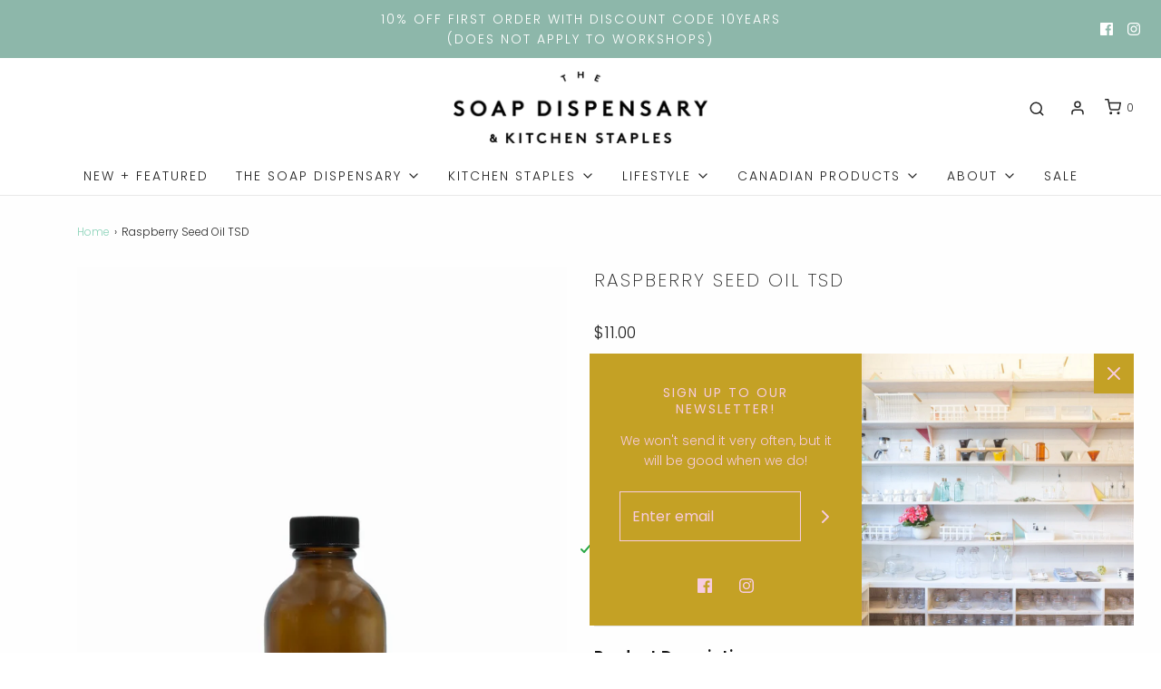

--- FILE ---
content_type: text/css
request_url: https://www.thesoapdispensary.com/cdn/shop/t/17/assets/custom.css?v=164366623631811412141617843819
body_size: -565
content:
/** Shopify CDN: Minification failed

Line 22:4 Unexpected "#201006967959061"

**/
/*

Please add any custom CSS code in here, it will be easier to transfer if updating themes.

We highly recommend labelling changes, or App installs, so these can also be updated or removed as needed.

*/

.sticky-header-menu{
  min-width: 60%;
}

form.jotform-form{
  background: white !important;
}

form#201006967959061{
  background: white !important;
}
#af_insta_slider{
  margin: 5% 0;
}

@media (min-width: 769px) {
  .cart_thumb img {
    width: 40%;
  }
}